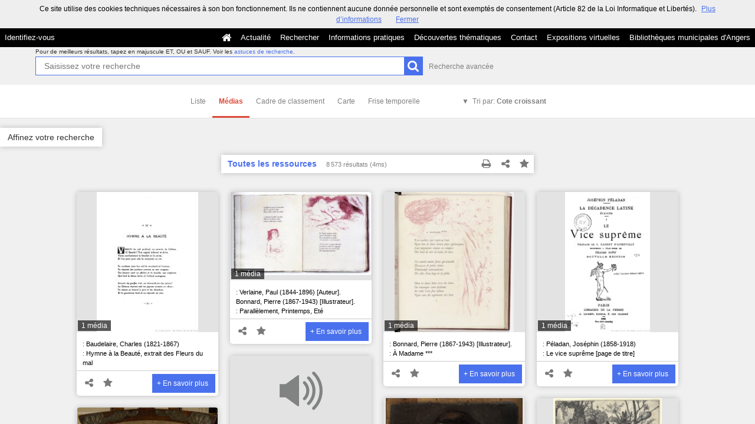

--- FILE ---
content_type: image/svg+xml
request_url: https://commulysse.angers.fr/img/picture-audio.svg
body_size: 1804
content:
<?xml version="1.0" encoding="utf-8"?>
<!-- Generator: Adobe Illustrator 16.0.0, SVG Export Plug-In . SVG Version: 6.00 Build 0)  -->
<!DOCTYPE svg PUBLIC "-//W3C//DTD SVG 1.0//EN" "http://www.w3.org/TR/2001/REC-SVG-20010904/DTD/svg10.dtd">
<svg version="1.0" id="Calque_1" xmlns="http://www.w3.org/2000/svg" xmlns:xlink="http://www.w3.org/1999/xlink" x="0px" y="0px"
	 width="120px" height="120px" viewBox="0 0 120 120" enable-background="new 0 0 120 120" xml:space="preserve">
<g id="checkbox_off">
</g>
<g>
	<path fill="#818282" d="M34.263,48.374H24.09v22.3h10.173L53.476,84.71c0,0,3.526,2.915,3.526-0.089c0-3.013,0-47.894,0-50.625
		c0-2.364-3.106-0.06-3.106-0.06L34.263,48.374z"/>
	<path fill="#818282" d="M67.946,44.013c-1.013-0.992-2.652-0.992-3.657,0c-1.012,1.005-1.012,2.617,0,3.612
		c3.324,3.283,4.969,7.54,4.977,11.839c-0.008,4.299-1.652,8.594-4.977,11.856c-1.012,1-1.012,2.612,0,3.61
		c0.506,0.502,1.163,0.755,1.829,0.755c0.661,0,1.324-0.253,1.828-0.755c4.324-4.261,6.494-9.886,6.494-15.466
		C74.44,53.873,72.271,48.281,67.946,44.013z"/>
	<path fill="#818282" d="M74.957,36c-1.018-1.005-2.653-1.005-3.669,0c-0.998,0.994-0.998,2.605,0,3.604
		c5.593,5.503,8.374,12.679,8.385,19.882c-0.011,7.248-2.782,14.446-8.385,19.976c-1.007,0.994-0.998,2.601,0,3.605
		c0.515,0.49,1.171,0.744,1.839,0.744c0.662,0,1.324-0.254,1.83-0.744c6.598-6.514,9.888-15.063,9.888-23.581
		C84.845,50.991,81.529,42.485,74.957,36z"/>
	<path fill="#818282" d="M83.542,27.774c-1.005-0.992-2.649-0.992-3.659,0c-1.005,1-1.005,2.612,0,3.605
		c7.894,7.771,11.834,17.933,11.834,28.117c0,10.211-3.928,20.39-11.834,28.184c-1.011,0.999-1.005,2.616,0,3.61
		c0.509,0.498,1.168,0.739,1.838,0.739c0.654,0,1.312-0.242,1.821-0.739c8.908-8.783,13.353-20.301,13.353-31.794
		C96.895,48.017,92.427,36.524,83.542,27.774z"/>
</g>
</svg>
